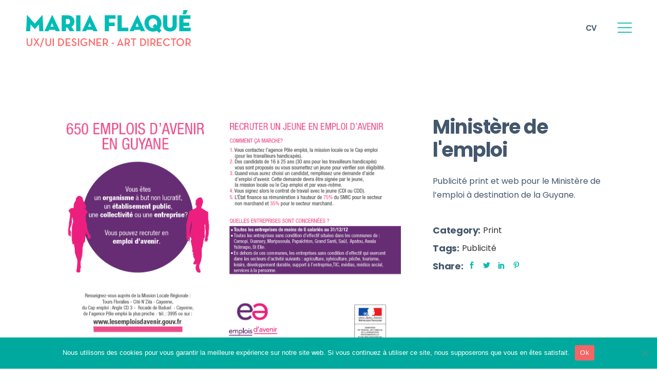

--- FILE ---
content_type: text/html; charset=UTF-8
request_url: https://flaque.fr/portfolio-item/ministere-de-lemploi/
body_size: 16928
content:
<!DOCTYPE html>
<html lang="fr-FR">
<head>
	<meta charset="UTF-8">
	<meta name="viewport" content="width=device-width, initial-scale=1, user-scalable=yes">
	<link rel="profile" href="https://gmpg.org/xfn/11">

	<title>Ministère de l&#8217;emploi &#8211; Maria Flaqué</title>
<meta name='robots' content='max-image-preview:large' />
	<style>img:is([sizes="auto" i], [sizes^="auto," i]) { contain-intrinsic-size: 3000px 1500px }</style>
	<link rel='dns-prefetch' href='//stats.wp.com' />
<link rel='dns-prefetch' href='//fonts.googleapis.com' />
<link rel='dns-prefetch' href='//www.googletagmanager.com' />
<link rel="alternate" type="application/rss+xml" title="Maria Flaqué &raquo; Flux" href="https://flaque.fr/feed/" />
<link rel="alternate" type="application/rss+xml" title="Maria Flaqué &raquo; Flux des commentaires" href="https://flaque.fr/comments/feed/" />
<script type="text/javascript">
/* <![CDATA[ */
window._wpemojiSettings = {"baseUrl":"https:\/\/s.w.org\/images\/core\/emoji\/16.0.1\/72x72\/","ext":".png","svgUrl":"https:\/\/s.w.org\/images\/core\/emoji\/16.0.1\/svg\/","svgExt":".svg","source":{"concatemoji":"https:\/\/flaque.fr\/wp-includes\/js\/wp-emoji-release.min.js?ver=6.8.3"}};
/*! This file is auto-generated */
!function(s,n){var o,i,e;function c(e){try{var t={supportTests:e,timestamp:(new Date).valueOf()};sessionStorage.setItem(o,JSON.stringify(t))}catch(e){}}function p(e,t,n){e.clearRect(0,0,e.canvas.width,e.canvas.height),e.fillText(t,0,0);var t=new Uint32Array(e.getImageData(0,0,e.canvas.width,e.canvas.height).data),a=(e.clearRect(0,0,e.canvas.width,e.canvas.height),e.fillText(n,0,0),new Uint32Array(e.getImageData(0,0,e.canvas.width,e.canvas.height).data));return t.every(function(e,t){return e===a[t]})}function u(e,t){e.clearRect(0,0,e.canvas.width,e.canvas.height),e.fillText(t,0,0);for(var n=e.getImageData(16,16,1,1),a=0;a<n.data.length;a++)if(0!==n.data[a])return!1;return!0}function f(e,t,n,a){switch(t){case"flag":return n(e,"\ud83c\udff3\ufe0f\u200d\u26a7\ufe0f","\ud83c\udff3\ufe0f\u200b\u26a7\ufe0f")?!1:!n(e,"\ud83c\udde8\ud83c\uddf6","\ud83c\udde8\u200b\ud83c\uddf6")&&!n(e,"\ud83c\udff4\udb40\udc67\udb40\udc62\udb40\udc65\udb40\udc6e\udb40\udc67\udb40\udc7f","\ud83c\udff4\u200b\udb40\udc67\u200b\udb40\udc62\u200b\udb40\udc65\u200b\udb40\udc6e\u200b\udb40\udc67\u200b\udb40\udc7f");case"emoji":return!a(e,"\ud83e\udedf")}return!1}function g(e,t,n,a){var r="undefined"!=typeof WorkerGlobalScope&&self instanceof WorkerGlobalScope?new OffscreenCanvas(300,150):s.createElement("canvas"),o=r.getContext("2d",{willReadFrequently:!0}),i=(o.textBaseline="top",o.font="600 32px Arial",{});return e.forEach(function(e){i[e]=t(o,e,n,a)}),i}function t(e){var t=s.createElement("script");t.src=e,t.defer=!0,s.head.appendChild(t)}"undefined"!=typeof Promise&&(o="wpEmojiSettingsSupports",i=["flag","emoji"],n.supports={everything:!0,everythingExceptFlag:!0},e=new Promise(function(e){s.addEventListener("DOMContentLoaded",e,{once:!0})}),new Promise(function(t){var n=function(){try{var e=JSON.parse(sessionStorage.getItem(o));if("object"==typeof e&&"number"==typeof e.timestamp&&(new Date).valueOf()<e.timestamp+604800&&"object"==typeof e.supportTests)return e.supportTests}catch(e){}return null}();if(!n){if("undefined"!=typeof Worker&&"undefined"!=typeof OffscreenCanvas&&"undefined"!=typeof URL&&URL.createObjectURL&&"undefined"!=typeof Blob)try{var e="postMessage("+g.toString()+"("+[JSON.stringify(i),f.toString(),p.toString(),u.toString()].join(",")+"));",a=new Blob([e],{type:"text/javascript"}),r=new Worker(URL.createObjectURL(a),{name:"wpTestEmojiSupports"});return void(r.onmessage=function(e){c(n=e.data),r.terminate(),t(n)})}catch(e){}c(n=g(i,f,p,u))}t(n)}).then(function(e){for(var t in e)n.supports[t]=e[t],n.supports.everything=n.supports.everything&&n.supports[t],"flag"!==t&&(n.supports.everythingExceptFlag=n.supports.everythingExceptFlag&&n.supports[t]);n.supports.everythingExceptFlag=n.supports.everythingExceptFlag&&!n.supports.flag,n.DOMReady=!1,n.readyCallback=function(){n.DOMReady=!0}}).then(function(){return e}).then(function(){var e;n.supports.everything||(n.readyCallback(),(e=n.source||{}).concatemoji?t(e.concatemoji):e.wpemoji&&e.twemoji&&(t(e.twemoji),t(e.wpemoji)))}))}((window,document),window._wpemojiSettings);
/* ]]> */
</script>
<link rel='stylesheet' id='animate-css' href='https://flaque.fr/wp-content/plugins/qi-blocks/assets/css/plugins/animate/animate.min.css?ver=4.1.1' type='text/css' media='all' />
<link rel='stylesheet' id='sbi_styles-css' href='https://flaque.fr/wp-content/plugins/instagram-feed/css/sbi-styles.min.css?ver=6.10.0' type='text/css' media='all' />
<link rel='stylesheet' id='dripicons-css' href='https://flaque.fr/wp-content/plugins/lekker-core/inc/icons/dripicons/assets/css/dripicons.min.css?ver=6.8.3' type='text/css' media='all' />
<link rel='stylesheet' id='elegant-icons-css' href='https://flaque.fr/wp-content/plugins/lekker-core/inc/icons/elegant-icons/assets/css/elegant-icons.min.css?ver=6.8.3' type='text/css' media='all' />
<link rel='stylesheet' id='font-awesome-css' href='https://flaque.fr/wp-content/plugins/lekker-core/inc/icons/font-awesome/assets/css/all.min.css?ver=6.8.3' type='text/css' media='all' />
<link rel='stylesheet' id='ionicons-css' href='https://flaque.fr/wp-content/plugins/lekker-core/inc/icons/ionicons/assets/css/ionicons.min.css?ver=6.8.3' type='text/css' media='all' />
<link rel='stylesheet' id='linea-icons-css' href='https://flaque.fr/wp-content/plugins/lekker-core/inc/icons/linea-icons/assets/css/linea-icons.min.css?ver=6.8.3' type='text/css' media='all' />
<link rel='stylesheet' id='linear-icons-css' href='https://flaque.fr/wp-content/plugins/lekker-core/inc/icons/linear-icons/assets/css/linear-icons.min.css?ver=6.8.3' type='text/css' media='all' />
<link rel='stylesheet' id='material-icons-css' href='https://fonts.googleapis.com/icon?family=Material+Icons&#038;ver=6.8.3' type='text/css' media='all' />
<link rel='stylesheet' id='simple-line-icons-css' href='https://flaque.fr/wp-content/plugins/lekker-core/inc/icons/simple-line-icons/assets/css/simple-line-icons.min.css?ver=6.8.3' type='text/css' media='all' />
<style id='wp-emoji-styles-inline-css' type='text/css'>

	img.wp-smiley, img.emoji {
		display: inline !important;
		border: none !important;
		box-shadow: none !important;
		height: 1em !important;
		width: 1em !important;
		margin: 0 0.07em !important;
		vertical-align: -0.1em !important;
		background: none !important;
		padding: 0 !important;
	}
</style>
<style id='classic-theme-styles-inline-css' type='text/css'>
/*! This file is auto-generated */
.wp-block-button__link{color:#fff;background-color:#32373c;border-radius:9999px;box-shadow:none;text-decoration:none;padding:calc(.667em + 2px) calc(1.333em + 2px);font-size:1.125em}.wp-block-file__button{background:#32373c;color:#fff;text-decoration:none}
</style>
<link rel='stylesheet' id='contact-form-7-css' href='https://flaque.fr/wp-content/plugins/contact-form-7/includes/css/styles.css?ver=6.1.4' type='text/css' media='all' />
<link rel='stylesheet' id='cookie-notice-front-css' href='https://flaque.fr/wp-content/plugins/cookie-notice/css/front.min.css?ver=2.5.11' type='text/css' media='all' />
<link rel='stylesheet' id='qi-blocks-grid-css' href='https://flaque.fr/wp-content/plugins/qi-blocks/assets/dist/grid.css?ver=1.4.3' type='text/css' media='all' />
<link rel='stylesheet' id='qi-blocks-main-css' href='https://flaque.fr/wp-content/plugins/qi-blocks/assets/dist/main.css?ver=1.4.3' type='text/css' media='all' />
<link rel='stylesheet' id='qi-addons-for-elementor-grid-style-css' href='https://flaque.fr/wp-content/plugins/qi-addons-for-elementor/assets/css/grid.min.css?ver=1.9.5' type='text/css' media='all' />
<link rel='stylesheet' id='qi-addons-for-elementor-helper-parts-style-css' href='https://flaque.fr/wp-content/plugins/qi-addons-for-elementor/assets/css/helper-parts.min.css?ver=1.9.5' type='text/css' media='all' />
<link rel='stylesheet' id='qi-addons-for-elementor-style-css' href='https://flaque.fr/wp-content/plugins/qi-addons-for-elementor/assets/css/main.min.css?ver=1.9.5' type='text/css' media='all' />
<link rel='stylesheet' id='select2-css' href='https://flaque.fr/wp-content/plugins/qode-framework/inc/common/assets/plugins/select2/select2.min.css?ver=6.8.3' type='text/css' media='all' />
<link rel='stylesheet' id='lekker-core-dashboard-style-css' href='https://flaque.fr/wp-content/plugins/lekker-core/inc/core-dashboard/assets/css/core-dashboard.min.css?ver=6.8.3' type='text/css' media='all' />
<link rel='stylesheet' id='perfect-scrollbar-css' href='https://flaque.fr/wp-content/plugins/lekker-core/assets/plugins/perfect-scrollbar/perfect-scrollbar.css?ver=6.8.3' type='text/css' media='all' />
<link rel='stylesheet' id='swiper-css' href='https://flaque.fr/wp-content/plugins/qi-addons-for-elementor/assets/plugins/swiper/8.4.5/swiper.min.css?ver=8.4.5' type='text/css' media='all' />
<link rel='stylesheet' id='lekker-main-css' href='https://flaque.fr/wp-content/themes/lekker/assets/css/main.min.css?ver=6.8.3' type='text/css' media='all' />
<link rel='stylesheet' id='lekker-core-style-css' href='https://flaque.fr/wp-content/plugins/lekker-core/assets/css/lekker-core.min.css?ver=6.8.3' type='text/css' media='all' />
<link rel='stylesheet' id='lekker-child-style-css' href='https://flaque.fr/wp-content/themes/lekker-child/style.css?ver=6.8.3' type='text/css' media='all' />
<link rel='stylesheet' id='magnific-popup-css' href='https://flaque.fr/wp-content/themes/lekker/assets/plugins/magnific-popup/magnific-popup.css?ver=6.8.3' type='text/css' media='all' />
<link rel='stylesheet' id='lekker-google-fonts-css' href='https://fonts.googleapis.com/css?family=Poppins%3A300%2C400%2C500%2C600%2C700&#038;subset=latin-ext&#038;ver=1.0.0' type='text/css' media='all' />
<link rel='stylesheet' id='lekker-style-css' href='https://flaque.fr/wp-content/themes/lekker/style.css?ver=6.8.3' type='text/css' media='all' />
<style id='lekker-style-inline-css' type='text/css'>
#qodef-page-footer-top-area { background-color: #0abbb5;}.qodef-fullscreen-menu > ul > li > a { color: #43576d;}.qodef-fullscreen-menu > ul > li > a:hover { color: #0abbb5;}.qodef-fullscreen-menu > ul >li.current-menu-ancestor > a, .qodef-fullscreen-menu > ul >li.current-menu-item > a { color: #f26666;}.qodef-fullscreen-menu .qodef-drop-down-second-inner ul li > a { color: #43576d;}.qodef-fullscreen-menu .qodef-drop-down-second-inner ul li > a:hover { color: #0abbb5;}.qodef-fullscreen-menu .qodef-drop-down-second ul li.current-menu-ancestor > a, .qodef-fullscreen-menu .qodef-drop-down-second ul li.current-menu-item > a { color: #f26666;}#qodef-page-inner { padding: 100px 0px 90px;}@media only screen and (max-width: 1024px) { #qodef-page-inner { padding: 100px 0px 90px;}}.qodef-h1 a:hover, h1 a:hover, .qodef-h2 a:hover, h2 a:hover, .qodef-h3 a:hover, h3 a:hover, .qodef-h4 a:hover, h4 a:hover, .qodef-h5 a:hover, h5 a:hover, .qodef-h6 a:hover, h6 a:hover, a:hover, p a:hover, #qodef-page-header .widget_icl_lang_sel_widget .wpml-ls-legacy-dropdown .wpml-ls-item-toggle:hover, #qodef-page-header .widget_icl_lang_sel_widget .wpml-ls-legacy-dropdown-click .wpml-ls-item-toggle:hover, #qodef-page-header .widget_icl_lang_sel_widget .wpml-ls-legacy-dropdown .wpml-ls-sub-menu .wpml-ls-item a:hover, #qodef-page-header .widget_icl_lang_sel_widget .wpml-ls-legacy-dropdown-click .wpml-ls-sub-menu .wpml-ls-item a:hover, #qodef-page-header .widget_icl_lang_sel_widget .wpml-ls-legacy-list-horizontal ul li a:hover, #qodef-page-header .widget_icl_lang_sel_widget .wpml-ls-legacy-list-vertical ul li a:hover, #qodef-page-mobile-header .widget_icl_lang_sel_widget .wpml-ls-legacy-dropdown .wpml-ls-item-toggle:hover, #qodef-page-mobile-header .widget_icl_lang_sel_widget .wpml-ls-legacy-dropdown-click .wpml-ls-item-toggle:hover, #qodef-page-mobile-header .widget_icl_lang_sel_widget .wpml-ls-legacy-dropdown .wpml-ls-sub-menu .wpml-ls-item a:hover, #qodef-page-mobile-header .widget_icl_lang_sel_widget .wpml-ls-legacy-dropdown-click .wpml-ls-sub-menu .wpml-ls-item a:hover, #qodef-page-mobile-header .widget_icl_lang_sel_widget .wpml-ls-legacy-list-horizontal ul li a:hover, #qodef-page-mobile-header .widget_icl_lang_sel_widget .wpml-ls-legacy-list-vertical ul li a:hover, #qodef-page-sidebar .widget_icl_lang_sel_widget .wpml-ls-legacy-dropdown .wpml-ls-item-toggle:hover, #qodef-page-sidebar .widget_icl_lang_sel_widget .wpml-ls-legacy-dropdown-click .wpml-ls-item-toggle:hover, #qodef-page-sidebar .widget_icl_lang_sel_widget .wpml-ls-legacy-dropdown .wpml-ls-sub-menu .wpml-ls-item a:hover, #qodef-page-sidebar .widget_icl_lang_sel_widget .wpml-ls-legacy-dropdown-click .wpml-ls-sub-menu .wpml-ls-item a:hover, #qodef-page-sidebar .widget_icl_lang_sel_widget .wpml-ls-legacy-list-horizontal ul li a:hover, #qodef-page-sidebar .widget_icl_lang_sel_widget .wpml-ls-legacy-list-vertical ul li a:hover, #qodef-page-footer .widget_icl_lang_sel_widget .wpml-ls-legacy-dropdown .wpml-ls-item-toggle:hover, #qodef-page-footer .widget_icl_lang_sel_widget .wpml-ls-legacy-dropdown-click .wpml-ls-item-toggle:hover, #qodef-page-footer .widget_icl_lang_sel_widget .wpml-ls-legacy-dropdown .wpml-ls-sub-menu .wpml-ls-item a:hover, #qodef-page-footer .widget_icl_lang_sel_widget .wpml-ls-legacy-dropdown-click .wpml-ls-sub-menu .wpml-ls-item a:hover, #qodef-side-area .widget_icl_lang_sel_widget .wpml-ls-legacy-dropdown .wpml-ls-item-toggle:hover, #qodef-side-area .widget_icl_lang_sel_widget .wpml-ls-legacy-dropdown-click .wpml-ls-item-toggle:hover, #qodef-side-area .widget_icl_lang_sel_widget .wpml-ls-legacy-dropdown .wpml-ls-sub-menu .wpml-ls-item a:hover, #qodef-side-area .widget_icl_lang_sel_widget .wpml-ls-legacy-dropdown-click .wpml-ls-sub-menu .wpml-ls-item a:hover, .qodef-blog article .qodef-e-info .qodef-e-info-item a:hover, #qodef-page-comments-list .qodef-comment-item .qodef-e-date a:hover, .qodef-m-filter .qodef-m-filter-item.qodef--active, .qodef-m-filter .qodef-m-filter-item:hover, .wp-block-button.is-style-outline .wp-block-button__link, .wp-block-file:hover, #qodef-woo-page .qodef-woo-ratings .qodef-m-star, .qodef-woo-shortcode .qodef-woo-ratings .qodef-m-star, .woocommerce-account .woocommerce-MyAccount-navigation ul li.is-active a, #qodef-woo-page.qodef--single #review_form .comment-form-rating a:before, #qodef-woo-page.qodef--single #review_form .comment-form-rating a.active:after, .widget.woocommerce .qodef-woo-ratings .qodef-m-star, .widget.woocommerce .button, .widget.widget_layered_nav ul li.chosen a, .widget.widget_product_categories li a:hover, .widget.widget_products .qodef-woo-product-title a:hover, .widget.widget_recently_viewed_products .qodef-woo-product-title a:hover, .widget.widget_top_rated_products .qodef-woo-product-title a:hover, .widget.widget_recent_reviews a:hover, #qodef-page-footer .widget.widget_layered_nav ul li.chosen a, #qodef-page-footer .widget.widget_product_categories li a:hover, #qodef-page-footer .widget.widget_products .qodef-woo-product-title a:hover, #qodef-page-footer .widget.widget_recently_viewed_products .qodef-woo-product-title a:hover, #qodef-page-footer .widget.widget_top_rated_products .qodef-woo-product-title a:hover, #qodef-page-footer .widget.widget_recent_reviews a:hover, #qodef-page-sidebar .widget.widget_layered_nav ul li.chosen a, #qodef-page-sidebar .widget.widget_product_categories li a:hover, #qodef-page-sidebar .widget.widget_products .qodef-woo-product-title a:hover, #qodef-page-sidebar .widget.widget_recently_viewed_products .qodef-woo-product-title a:hover, #qodef-page-sidebar .widget.widget_top_rated_products .qodef-woo-product-title a:hover, #qodef-page-sidebar .widget.widget_recent_reviews a:hover, #qodef-top-area .qodef-woo-dropdown-cart .qodef-woo-dropdown-items a:hover, .qodef-portfolio-single .qodef-portfolio-info a:hover, .qodef-portfolio-single .qodef-portfolio-info p:hover, .qodef-portfolio-list.qodef-item-layout--info-below .qodef-e-info-category a:hover, .qodef-search-cover-form .qodef-m-form-field, .qodef-search-cover-form .qodef-m-form-field:focus, .qodef-fullscreen-search-holder .qodef-m-form-submit:hover, .qodef-banner .qodef-m-text-field, .qodef-button.qodef-layout--outlined, .qodef-interactive-link-showcase .qodef-m-item, .qodef-pricing-table .qodef-m-content ul li:before, .qodef-text-marquee .qodef-m-text>span:after, .qodef-browser--ms-explorer .qodef-text-marquee .qodef-m-text--1, .qodef-browser--ms-explorer .qodef-text-marquee .qodef-m-text--2, .qodef-browser--ms-explorer .qodef-text-marquee .qodef-m-text--3, .qodef-social-share li.qodef-facebook-share a:hover, .qodef-social-share li.qodef-twitter-share a:hover, .qodef-social-share li.qodef-linkedin-share a:hover, .qodef-social-share li.qodef-tumblr-share a:hover, .qodef-social-share li.qodef-pinterest-share a:hover, .qodef-social-share li.qodef-vk-share a:hover, #qodef-page-spinner .qodef-m-inner, #qodef-page-sidebar .widget.widget_lekker_core_social_icons_group .qodef-icon-holder.qodef-layout--circle:hover a { color: #0abbb5;}.wp-block-cover-image h1 a:hover, .wp-block-cover-image h2 a:hover, .wp-block-cover-image h3 a:hover, .wp-block-cover-image h4 a:hover, .wp-block-cover-image h5 a:hover, .wp-block-cover-image h6 a:hover, .wp-block-cover-image p a:hover, .wp-block-cover h1 a:hover, .wp-block-cover h2 a:hover, .wp-block-cover h3 a:hover, .wp-block-cover h4 a:hover, .wp-block-cover h5 a:hover, .wp-block-cover h6 a:hover, .wp-block-cover p a:hover, #qodef-page-sidebar .widget.widget_lekker_core_social_icons_group .qodef-icon-holder:hover a { color: #0abbb5!important;}.qodef-blog .mejs-container .mejs-controls .mejs-time-rail>*>:not(.mejs-time-float)>*, .qodef-blog .mejs-container .mejs-controls .mejs-time-rail .mejs-time-total .mejs-time-current, .qodef-blog .mejs-container .mejs-controls .mejs-horizontal-volume-slider .mejs-horizontal-volume-total .mejs-horizontal-volume-current, .wp-block-button.is-style-outline .wp-block-button__link:hover, .qodef-header--vertical-sliding .qodef-header-vertical-sliding-navigation>ul>li .qodef-drop-down-second-inner ul li>a span:before, .qodef-header--vertical .qodef-header-vertical-navigation>ul>li .qodef-drop-down-second-inner ul li>a span:before, .qodef-header-navigation ul li.qodef-menu-item--wide .qodef-drop-down-second-inner>ul>li ul li>a span:before, #qodef-woo-page .qodef-woo-product-mark, .qodef-woo-shortcode .qodef-woo-product-mark, .widget.woocommerce .button:hover, .widget.widget_price_filter .price_slider_wrapper .ui-widget-content .ui-slider-handle, #qodef-page-footer .widget.widget_price_filter .price_slider_wrapper .ui-widget-content .ui-slider-handle, #qodef-page-sidebar .widget.widget_price_filter .price_slider_wrapper .ui-widget-content .ui-slider-handle, .qodef-testimonials-list .swiper-pagination-bullets .swiper-pagination-bullet:before, .qodef-button.qodef-layout--outlined:hover, .qodef-icon-holder.qodef-layout--circle, .qodef-icon-holder.qodef-layout--square, .qodef-pricing-table .qodef-m-title, #qodef-page-spinner.qodef-layout--progress-bar .qodef-m-spinner-line-front, .widget.widget_lekker_core_social_icons_group .qodef-icon-holder.qodef-layout--circle, #qodef-page-footer .widget.widget_lekker_core_social_icons_group .qodef-icon-holder.qodef-layout--circle { background-color: #0abbb5;}.qodef-blog article .qodef-e-info-tags a:hover, .widget.widget_product_tag_cloud .tagcloud a:hover, #qodef-page-footer .widget.widget_product_tag_cloud .tagcloud a:hover, #qodef-page-sidebar .widget.widget_product_tag_cloud .tagcloud a:hover { background-color: #0abbb5!important;}.wp-block-button.is-style-outline .wp-block-button__link, .wp-block-button.is-style-outline .wp-block-button__link:hover, .widget.woocommerce .button, .widget.woocommerce .button:hover, #qodef-page-footer .widget.widget_product_search input:focus, .qodef-button.qodef-layout--outlined, .qodef-button.qodef-layout--outlined:hover { border-color: #0abbb5;}.qodef-interactive-link-showcase .qodef-m-item .qodef-e-title:after,.qodef-interactive-link-showcase .qodef-m-item .qodef-e-title:before, .qodef-text-marquee .qodef-m-text--1, .qodef-text-marquee .qodef-m-text--2, .qodef-text-marquee .qodef-m-text--3 { stroke-color: #0abbb5;}.qodef-header-sticky { background-color: F26666;}.qodef-side-area-opener { color: #43576d;}#qodef-side-area-close { color: #43576d;}#qodef-side-area-close:hover { color: #f26666;}#qodef-side-area { background-color: #0abbb5;}.qodef-page-title { background-color: #f2f2f2;}.qodef-page-title .qodef-m-title { color: #43576d;}p { color: #43576d;}h1 { color: #43576d;}h2 { color: #43576d;}h3 { color: #43576d;}h4, #qodef-woo-page.qodef--single .related>h2 { color: #43576d;}h5, .qodef-header-navigation>ul>li>a { color: #43576d;}h6 { color: #43576d;}a, p a { color: #0abbb5;}
</style>
<link rel='stylesheet' id='lekker-core-elementor-css' href='https://flaque.fr/wp-content/plugins/lekker-core/inc/plugins/elementor/assets/css/elementor.min.css?ver=6.8.3' type='text/css' media='all' />
<link rel='stylesheet' id='elementor-icons-css' href='https://flaque.fr/wp-content/plugins/elementor/assets/lib/eicons/css/elementor-icons.min.css?ver=5.46.0' type='text/css' media='all' />
<link rel='stylesheet' id='elementor-frontend-css' href='https://flaque.fr/wp-content/plugins/elementor/assets/css/frontend.min.css?ver=3.34.2' type='text/css' media='all' />
<link rel='stylesheet' id='elementor-post-9-css' href='https://flaque.fr/wp-content/uploads/elementor/css/post-9.css?ver=1768944168' type='text/css' media='all' />
<link rel='stylesheet' id='sbistyles-css' href='https://flaque.fr/wp-content/plugins/instagram-feed/css/sbi-styles.min.css?ver=6.10.0' type='text/css' media='all' />
<link rel='stylesheet' id='elementor-post-2667-css' href='https://flaque.fr/wp-content/uploads/elementor/css/post-2667.css?ver=1769004175' type='text/css' media='all' />
<link rel='stylesheet' id='elementor-gf-local-roboto-css' href='https://flaque.fr/wp-content/uploads/elementor/google-fonts/css/roboto.css?ver=1742244595' type='text/css' media='all' />
<link rel='stylesheet' id='elementor-gf-local-robotoslab-css' href='https://flaque.fr/wp-content/uploads/elementor/google-fonts/css/robotoslab.css?ver=1742244598' type='text/css' media='all' />
<script type="text/javascript" id="cookie-notice-front-js-before">
/* <![CDATA[ */
var cnArgs = {"ajaxUrl":"https:\/\/flaque.fr\/wp-admin\/admin-ajax.php","nonce":"60fc9f48bd","hideEffect":"fade","position":"bottom","onScroll":false,"onScrollOffset":100,"onClick":false,"cookieName":"cookie_notice_accepted","cookieTime":2592000,"cookieTimeRejected":2592000,"globalCookie":false,"redirection":false,"cache":false,"revokeCookies":false,"revokeCookiesOpt":"automatic"};
/* ]]> */
</script>
<script type="text/javascript" src="https://flaque.fr/wp-content/plugins/cookie-notice/js/front.min.js?ver=2.5.11" id="cookie-notice-front-js"></script>
<script type="text/javascript" src="https://flaque.fr/wp-includes/js/jquery/jquery.min.js?ver=3.7.1" id="jquery-core-js"></script>
<script type="text/javascript" src="https://flaque.fr/wp-includes/js/jquery/jquery-migrate.min.js?ver=3.4.1" id="jquery-migrate-js"></script>
<link rel="https://api.w.org/" href="https://flaque.fr/wp-json/" /><link rel="EditURI" type="application/rsd+xml" title="RSD" href="https://flaque.fr/xmlrpc.php?rsd" />
<meta name="generator" content="WordPress 6.8.3" />
<link rel="canonical" href="https://flaque.fr/portfolio-item/ministere-de-lemploi/" />
<link rel='shortlink' href='https://flaque.fr/?p=2667' />
<link rel="alternate" title="oEmbed (JSON)" type="application/json+oembed" href="https://flaque.fr/wp-json/oembed/1.0/embed?url=https%3A%2F%2Fflaque.fr%2Fportfolio-item%2Fministere-de-lemploi%2F" />
<link rel="alternate" title="oEmbed (XML)" type="text/xml+oembed" href="https://flaque.fr/wp-json/oembed/1.0/embed?url=https%3A%2F%2Fflaque.fr%2Fportfolio-item%2Fministere-de-lemploi%2F&#038;format=xml" />
<meta name="generator" content="Site Kit by Google 1.170.0" />	<style>img#wpstats{display:none}</style>
		
<!-- Balises Meta Google AdSense ajoutées par Site Kit -->
<meta name="google-adsense-platform-account" content="ca-host-pub-2644536267352236">
<meta name="google-adsense-platform-domain" content="sitekit.withgoogle.com">
<!-- Fin des balises Meta End Google AdSense ajoutées par Site Kit -->
<meta name="generator" content="Elementor 3.34.2; features: additional_custom_breakpoints; settings: css_print_method-external, google_font-enabled, font_display-auto">
			<style>
				.e-con.e-parent:nth-of-type(n+4):not(.e-lazyloaded):not(.e-no-lazyload),
				.e-con.e-parent:nth-of-type(n+4):not(.e-lazyloaded):not(.e-no-lazyload) * {
					background-image: none !important;
				}
				@media screen and (max-height: 1024px) {
					.e-con.e-parent:nth-of-type(n+3):not(.e-lazyloaded):not(.e-no-lazyload),
					.e-con.e-parent:nth-of-type(n+3):not(.e-lazyloaded):not(.e-no-lazyload) * {
						background-image: none !important;
					}
				}
				@media screen and (max-height: 640px) {
					.e-con.e-parent:nth-of-type(n+2):not(.e-lazyloaded):not(.e-no-lazyload),
					.e-con.e-parent:nth-of-type(n+2):not(.e-lazyloaded):not(.e-no-lazyload) * {
						background-image: none !important;
					}
				}
			</style>
			<meta name="generator" content="Powered by Slider Revolution 6.7.10 - responsive, Mobile-Friendly Slider Plugin for WordPress with comfortable drag and drop interface." />
<link rel="icon" href="https://flaque.fr/wp-content/uploads/2020/09/cropped-icon-32x32.png" sizes="32x32" />
<link rel="icon" href="https://flaque.fr/wp-content/uploads/2020/09/cropped-icon-192x192.png" sizes="192x192" />
<link rel="apple-touch-icon" href="https://flaque.fr/wp-content/uploads/2020/09/cropped-icon-180x180.png" />
<meta name="msapplication-TileImage" content="https://flaque.fr/wp-content/uploads/2020/09/cropped-icon-270x270.png" />
<script>function setREVStartSize(e){
			//window.requestAnimationFrame(function() {
				window.RSIW = window.RSIW===undefined ? window.innerWidth : window.RSIW;
				window.RSIH = window.RSIH===undefined ? window.innerHeight : window.RSIH;
				try {
					var pw = document.getElementById(e.c).parentNode.offsetWidth,
						newh;
					pw = pw===0 || isNaN(pw) || (e.l=="fullwidth" || e.layout=="fullwidth") ? window.RSIW : pw;
					e.tabw = e.tabw===undefined ? 0 : parseInt(e.tabw);
					e.thumbw = e.thumbw===undefined ? 0 : parseInt(e.thumbw);
					e.tabh = e.tabh===undefined ? 0 : parseInt(e.tabh);
					e.thumbh = e.thumbh===undefined ? 0 : parseInt(e.thumbh);
					e.tabhide = e.tabhide===undefined ? 0 : parseInt(e.tabhide);
					e.thumbhide = e.thumbhide===undefined ? 0 : parseInt(e.thumbhide);
					e.mh = e.mh===undefined || e.mh=="" || e.mh==="auto" ? 0 : parseInt(e.mh,0);
					if(e.layout==="fullscreen" || e.l==="fullscreen")
						newh = Math.max(e.mh,window.RSIH);
					else{
						e.gw = Array.isArray(e.gw) ? e.gw : [e.gw];
						for (var i in e.rl) if (e.gw[i]===undefined || e.gw[i]===0) e.gw[i] = e.gw[i-1];
						e.gh = e.el===undefined || e.el==="" || (Array.isArray(e.el) && e.el.length==0)? e.gh : e.el;
						e.gh = Array.isArray(e.gh) ? e.gh : [e.gh];
						for (var i in e.rl) if (e.gh[i]===undefined || e.gh[i]===0) e.gh[i] = e.gh[i-1];
											
						var nl = new Array(e.rl.length),
							ix = 0,
							sl;
						e.tabw = e.tabhide>=pw ? 0 : e.tabw;
						e.thumbw = e.thumbhide>=pw ? 0 : e.thumbw;
						e.tabh = e.tabhide>=pw ? 0 : e.tabh;
						e.thumbh = e.thumbhide>=pw ? 0 : e.thumbh;
						for (var i in e.rl) nl[i] = e.rl[i]<window.RSIW ? 0 : e.rl[i];
						sl = nl[0];
						for (var i in nl) if (sl>nl[i] && nl[i]>0) { sl = nl[i]; ix=i;}
						var m = pw>(e.gw[ix]+e.tabw+e.thumbw) ? 1 : (pw-(e.tabw+e.thumbw)) / (e.gw[ix]);
						newh =  (e.gh[ix] * m) + (e.tabh + e.thumbh);
					}
					var el = document.getElementById(e.c);
					if (el!==null && el) el.style.height = newh+"px";
					el = document.getElementById(e.c+"_wrapper");
					if (el!==null && el) {
						el.style.height = newh+"px";
						el.style.display = "block";
					}
				} catch(e){
					console.log("Failure at Presize of Slider:" + e)
				}
			//});
		  };</script>
		<style type="text/css" id="wp-custom-css">
			.qodef-m-filter .qodef-m-filter-items   h5 {
    font-weight:400;
}
#qodef-side-area-inner .widget_text .textwidget p {
    color: #fff;
}

.qodef-portfolio-list.qodef-item-layout--info-on-side .qodef-e-content-inner .qodef-e-title a {
    color: #0ABBB5;
}

.qodef-portfolio-list.qodef-item-layout--info-on-side .qodef-e-content-inner .qodef-e-info-category:before {
    color: #43576D;
}

.qodef-portfolio-list.qodef-item-layout--info-on-side .qodef-e-content-inner .qodef-e-info-category {
    color: #F26666;
    font-size: 18px;
}

.qodef-social-share .qodef-social-title {
    color: #43576D;
}

#qodef-single-portfolio-navigation .qodef-m-nav-label {
    color: #F26666;
}

#qodef-single-portfolio-navigation .qodef-m-nav.qodef--prev .qodef-m-nav-lines:after, #qodef-single-portfolio-navigation .qodef-m-nav.qodef--prev .qodef-m-nav-lines:before {
    background-color: #0ABBB5;
}

#qodef-single-portfolio-navigation .qodef-m-nav.qodef--next .qodef-m-nav-lines:after, #qodef-single-portfolio-navigation .qodef-m-nav.qodef--next .qodef-m-nav-lines:before {
    background-color: #0ABBB5;
}
.qodef-accordion.qodef-layout--simple .qodef-accordion-title.ui-state-active, .qodef-accordion.qodef-layout--simple .qodef-accordion-title.ui-state-hover {
    color: #fff;
    background-color: #F26666;
}

.qodef-e.qodef-info--date {
    display:none;
}

span.qodef-icon-elegant-icons.qodef-social-network-icon:before {
        color:#0ABBB5;
}
.qodef-portfolio-single .qodef-e.qodef-info--category h5, .qodef-portfolio-single .qodef-e.qodef-info--tag h5,.qodef-portfolio-single .qodef-social-share .qodef-social-title{
     color:#43576D;   
}

.qodef-header-navigation>ul>li>a>span:before {
    color:#0ABBB5;
}

.page-id-1721 button[type=submit]{
    background-color:#0ABBB5;
	border:none;
}
		</style>
		</head>
<body class="wp-singular portfolio-item-template-default single single-portfolio-item postid-2667 wp-custom-logo wp-theme-lekker wp-child-theme-lekker-child cookies-not-set qi-blocks-1.4.3 qodef-gutenberg--no-touch qode-framework-1.2.3 qodef-qi--no-touch qi-addons-for-elementor-1.9.5  qodef-content-grid-1300 qodef-header--standard qodef-header-appearance--sticky qodef-mobile-header--standard qodef-drop-down-second--full-width qodef-drop-down-second--animate-height qodef-layout--images-small lekker-core-1.5.1 lekker-child-child-1.0.0 lekker-2.2.2 qodef-header-standard--right qodef-search--covers-header elementor-default elementor-kit-9 elementor-page elementor-page-2667" itemscope itemtype="https://schema.org/WebPage">
		<div id="qodef-page-wrapper" class="">
		<header id="qodef-page-header">
		<div id="qodef-page-header-inner" >
		<a itemprop="url" class="qodef-header-logo-link qodef-height--set" href="https://flaque.fr/" style="height:80px" rel="home">
	<img fetchpriority="high" width="500" height="120" src="https://flaque.fr/wp-content/uploads/2022/02/logo_maria_flaque-3.png" class="qodef-header-logo-image qodef--main" alt="logo main" />	<img width="500" height="120" src="https://flaque.fr/wp-content/uploads/2022/02/logo_maria_flaque_black-2.png" class="qodef-header-logo-image qodef--dark" alt="logo dark" />	<img loading="lazy" width="500" height="120" src="https://flaque.fr/wp-content/uploads/2022/02/logo_maria_flaque_white-1.png" class="qodef-header-logo-image qodef--light" alt="logo light" /></a>	<nav class="qodef-header-navigation" role="navigation" aria-label="Top Menu">
		<ul id="menu-maria-book-1" class="menu"><li class="menu-item menu-item-type-post_type menu-item-object-page menu-item-5994"><a href="https://flaque.fr/cv/"><span class="qodef-menu-item-text">CV</span></a></li>
</ul>	</nav>
	<div class="qodef-widget-holder">
		<div id="lekker_core_side_area_opener-2" class="widget widget_lekker_core_side_area_opener qodef-header-widget-area-one" data-area="header-widget-one"><a href="javascript:void(0)"  class="qodef-opener-icon qodef-m qodef-source--icon-pack qodef-side-area-opener" style="color: #0abbb5;;margin: 0 0 0 13px" >
	<span class="qodef-m-icon qodef--open">
		<span class="qodef-icon-linear-icons lnr-menu lnr" ></span>	</span>
		</a></div>	</div>
	</div>
	<div class="qodef-header-sticky qodef-skin--light">
    <div class="qodef-header-sticky-inner ">
		<a itemprop="url" class="qodef-header-logo-link qodef-height--set" href="https://flaque.fr/" style="height:80px" rel="home">
	<img loading="lazy" width="500" height="120" src="https://flaque.fr/wp-content/uploads/2022/02/logo_maria_flaque_black-2.png" class="qodef-header-logo-image qodef--sticky" alt="logo sticky" /></a>	<nav class="qodef-header-navigation" role="navigation" aria-label="Top Menu">
		<ul id="menu-maria-book-2" class="menu"><li class="menu-item menu-item-type-post_type menu-item-object-page menu-item-5994"><a href="https://flaque.fr/cv/"><span class="qodef-menu-item-text">CV</span></a></li>
</ul>	</nav>
	    <div class="qodef-widget-holder">
		    <div id="lekker_core_side_area_opener-4" class="widget widget_lekker_core_side_area_opener qodef-sticky-right"><a href="javascript:void(0)"  class="qodef-opener-icon qodef-m qodef-source--icon-pack qodef-side-area-opener" style="margin: 0 0 0 13px" >
	<span class="qodef-m-icon qodef--open">
		<span class="qodef-icon-linear-icons lnr-menu lnr" ></span>	</span>
		</a></div>	    </div>
	        </div>
</div></header><header id="qodef-page-mobile-header">
		<div id="qodef-page-mobile-header-inner">
		<div class="qodef-page-mobile-header-logo-opener">
    <a itemprop="url" class="qodef-mobile-header-logo-link" href="https://flaque.fr/" style="height:50px" rel="home">
	<img fetchpriority="high" width="500" height="120" src="https://flaque.fr/wp-content/uploads/2022/02/logo_maria_flaque-3.png" class="qodef-header-logo-image qodef--main" alt="logo main" />	<img loading="lazy" width="500" height="120" src="https://flaque.fr/wp-content/uploads/2022/02/logo_maria_flaque_white-1.png" class="qodef-header-logo-image qodef--dark" alt="logo dark" /><img loading="lazy" width="500" height="120" src="https://flaque.fr/wp-content/uploads/2022/02/logo_maria_flaque_white-1.png" class="qodef-header-logo-image qodef--light" alt="logo light" /></a><a class="qodef-mobile-header-opener" href="#">
	<span class="qodef-m-lines">
		<span class="qodef-m-line qodef--1"></span>
		<span class="qodef-m-line qodef--2"></span>
	</span>
</a></div>
	<nav class="qodef-mobile-header-navigation" role="navigation" aria-label="Mobile Menu">
		<ul id="menu-maria-book-4" class="qodef-content-grid"><li class="menu-item menu-item-type-post_type menu-item-object-page menu-item-5994"><a href="https://flaque.fr/cv/"><span class="qodef-menu-item-text">CV</span></a></li>
</ul>	</nav>
	</div>
	</header>		<div id="qodef-page-outer">
						<div id="qodef-page-inner" class="qodef-content-grid"><main id="qodef-page-content" class="qodef-grid qodef-layout--template ">
	<div class="qodef-grid-inner clear">
		<div class="qodef-grid-item qodef-page-content-section qodef-col--12">
	<div class="qodef-portfolio qodef-m qodef-portfolio-single qodef-layout--images-small">
		<article class="qodef-portfolio-single-item qodef-e post-2667 portfolio-item type-portfolio-item status-publish hentry portfolio-category-print portfolio-tag-publicite">
	<div class="qodef-e-inner">
		<div class="qodef-e-content qodef-grid qodef-layout--template ">
			<div class="qodef-grid-inner clear">
				<div class="qodef-grid-item qodef-col--8">
                    <div class="qodef-media">
							<div class="qodef-e qodef-magnific-popup qodef-popup-gallery">
			<a itemprop="image" class="qodef-popup-item qodef-grid-item" href="https://flaque.fr/wp-content/uploads/2020/04/Captura-de-pantalla-2013-09-02-a-las-15.03.31.png" data-type="image" title="Captura de pantalla 2013-09-02 a la(s) 15.03.31">
		<img loading="lazy" width="1435" height="1008" src="https://flaque.fr/wp-content/uploads/2020/04/Captura-de-pantalla-2013-09-02-a-las-15.03.31.png" class="attachment-full size-full" alt="" decoding="async" srcset="https://flaque.fr/wp-content/uploads/2020/04/Captura-de-pantalla-2013-09-02-a-las-15.03.31.png 1435w, https://flaque.fr/wp-content/uploads/2020/04/Captura-de-pantalla-2013-09-02-a-las-15.03.31-300x211.png 300w, https://flaque.fr/wp-content/uploads/2020/04/Captura-de-pantalla-2013-09-02-a-las-15.03.31-1024x719.png 1024w, https://flaque.fr/wp-content/uploads/2020/04/Captura-de-pantalla-2013-09-02-a-las-15.03.31-768x539.png 768w, https://flaque.fr/wp-content/uploads/2020/04/Captura-de-pantalla-2013-09-02-a-las-15.03.31-600x421.png 600w" sizes="(max-width: 1435px) 100vw, 1435px" />	</a>
	<a itemprop="image" class="qodef-popup-item qodef-grid-item" href="https://flaque.fr/wp-content/uploads/2020/04/Captura-de-pantalla-2013-09-02-a-las-15.03.01.png" data-type="image" title="Captura de pantalla 2013-09-02 a la(s) 15.03.01">
		<img loading="lazy" width="560" height="763" src="https://flaque.fr/wp-content/uploads/2020/04/Captura-de-pantalla-2013-09-02-a-las-15.03.01.png" class="attachment-full size-full" alt="" decoding="async" srcset="https://flaque.fr/wp-content/uploads/2020/04/Captura-de-pantalla-2013-09-02-a-las-15.03.01.png 560w, https://flaque.fr/wp-content/uploads/2020/04/Captura-de-pantalla-2013-09-02-a-las-15.03.01-220x300.png 220w" sizes="(max-width: 560px) 100vw, 560px" />	</a>
	<a itemprop="image" class="qodef-popup-item qodef-grid-item" href="https://flaque.fr/wp-content/uploads/2020/04/leaderboard_emploi_avenir_v4.gif" data-type="image" title="leaderboard_emploi_avenir_v4">
		<img loading="lazy" width="728" height="90" src="https://flaque.fr/wp-content/uploads/2020/04/leaderboard_emploi_avenir_v4.gif" class="attachment-full size-full" alt="" decoding="async" />	</a>
	<a itemprop="image" class="qodef-popup-item qodef-grid-item" href="https://flaque.fr/wp-content/uploads/2020/04/rectangle300x250_v4.gif" data-type="image" title="rectangle300x250_v4">
		<img loading="lazy" width="300" height="250" src="https://flaque.fr/wp-content/uploads/2020/04/rectangle300x250_v4.gif" class="attachment-full size-full" alt="" decoding="async" />	</a>
	</div>
                    </div>
				</div>
				<div class="qodef-grid-item qodef-col--4">
					<div class="qodef-e qodef-portfolio-content">
			<div data-elementor-type="wp-post" data-elementor-id="2667" class="elementor elementor-2667">
						<section class="elementor-section elementor-top-section elementor-element elementor-element-17c8b12 elementor-section-boxed elementor-section-height-default elementor-section-height-default qodef-elementor-content-no" data-id="17c8b12" data-element_type="section">
						<div class="elementor-container elementor-column-gap-default">
					<div class="elementor-column elementor-col-100 elementor-top-column elementor-element elementor-element-5e5fc56" data-id="5e5fc56" data-element_type="column">
			<div class="elementor-widget-wrap elementor-element-populated">
						<div class="elementor-element elementor-element-34cb957 elementor-widget elementor-widget-lekker_core_section_title" data-id="34cb957" data-element_type="widget" data-widget_type="lekker_core_section_title.default">
				<div class="elementor-widget-container">
					<div class="qodef-shortcode qodef-m  qodef-section-title qodef-alignment--left  qodef-section-title--animated">
		<h3 class="qodef-m-title" >
					Ministère de l'emploi			</h3>
	</div>				</div>
				</div>
					</div>
		</div>
					</div>
		</section>
				<section class="elementor-section elementor-top-section elementor-element elementor-element-b15149d elementor-section-boxed elementor-section-height-default elementor-section-height-default qodef-elementor-content-no" data-id="b15149d" data-element_type="section">
						<div class="elementor-container elementor-column-gap-default">
					<div class="elementor-column elementor-col-100 elementor-top-column elementor-element elementor-element-5dd2f51" data-id="5dd2f51" data-element_type="column">
			<div class="elementor-widget-wrap elementor-element-populated">
						<div class="elementor-element elementor-element-2449f77 elementor-widget elementor-widget-text-editor" data-id="2449f77" data-element_type="widget" data-widget_type="text-editor.default">
				<div class="elementor-widget-container">
									<p>Publicité print et web pour le Ministère de l&#8217;emploi à destination de la Guyane.</p>								</div>
				</div>
					</div>
		</div>
					</div>
		</section>
				</div>
		</div>                    <div class="qodef-portfolio-info">
	                    	                    	<div class="qodef-e qodef-info--category">
		<h5 class="qodef-e-title">Category: </h5>
		<div class="qodef-e-categories">
							<a itemprop="url" class="qodef-e-category" href="https://flaque.fr/portfolio-category/print/">
					Print				</a>
					</div>
	</div>
	                    <div class="qodef-e qodef-info--date">
	<h5 class="qodef-e-title">Date: </h5>
	<p itemprop="dateCreated" class="entry-date updated">30 avril 2020</p>
	<meta itemprop="interactionCount" content="UserComments: 0"/>
</div>	                    	<div class="qodef-e qodef-info--tag">
		<h5 class="qodef-e-title">Tags: </h5>
		<div class="qodef-e-tags">
							<a itemprop="url" class="qodef-e-tag" href="https://flaque.fr/portfolio-tag/publicite/">
					Publicité				</a>
					</div>
	</div>
	                    <div class="qodef-e qodef-info--social-share">
	<div class="qodef-shortcode qodef-m  qodef-social-share clear qodef-layout--list ">			<span class="qodef-social-title">Share:</span>		<ul class="qodef-shortcode-list">		<li class="qodef-facebook-share">	<a itemprop="url" class="qodef-share-link" href="#" onclick="window.open(&#039;https://www.facebook.com/sharer.php?u=https%3A%2F%2Fflaque.fr%2Fportfolio-item%2Fministere-de-lemploi%2F&#039;, &#039;sharer&#039;, &#039;toolbar=0,status=0,width=620,height=280&#039;);">	 				<span class="qodef-icon-elegant-icons social_facebook qodef-social-network-icon"></span>			</a></li><li class="qodef-twitter-share">	<a itemprop="url" class="qodef-share-link" href="#" onclick="window.open(&#039;https://twitter.com/intent/tweet?text=Minist%C3%A8re+de+l%26%238217%3Bemploi+Publicit%C3%A9+print+et+web+pour+le+Minist%C3%A8re+de+l%26%238217%3Bemploi+%C3%A0+destination++via+%40kiedisfrhttps://flaque.fr/portfolio-item/ministere-de-lemploi/&#039;, &#039;popupwindow&#039;, &#039;scrollbars=yes,width=800,height=400&#039;);">	 				<span class="qodef-icon-elegant-icons social_twitter qodef-social-network-icon"></span>			</a></li><li class="qodef-linkedin-share">	<a itemprop="url" class="qodef-share-link" href="#" onclick="popUp=window.open(&#039;https://linkedin.com/shareArticle?mini=true&amp;url=https%3A%2F%2Fflaque.fr%2Fportfolio-item%2Fministere-de-lemploi%2F&amp;title=Minist%C3%A8re+de+l%26%238217%3Bemploi&#039;, &#039;popupwindow&#039;, &#039;scrollbars=yes,width=800,height=400&#039;);popUp.focus();return false;">	 				<span class="qodef-icon-elegant-icons social_linkedin qodef-social-network-icon"></span>			</a></li><li class="qodef-pinterest-share">	<a itemprop="url" class="qodef-share-link" href="#" onclick="popUp=window.open(&#039;https://pinterest.com/pin/create/button/?url=https%3A%2F%2Fflaque.fr%2Fportfolio-item%2Fministere-de-lemploi%2F&amp;description=Minist%C3%A8re+de+l%26%238217%3Bemploi&amp;media=&#039;, &#039;popupwindow&#039;, &#039;scrollbars=yes,width=800,height=400&#039;);popUp.focus();return false;">	 				<span class="qodef-icon-elegant-icons social_pinterest qodef-social-network-icon"></span>			</a></li>	</ul></div></div>                    </div>
				</div>
			</div>
		</div>
	</div>
</article>
	<div id="qodef-single-portfolio-navigation" class="qodef-m">
		<div class="qodef-m-inner">
								<a itemprop="url" class="qodef-m-nav qodef--prev"
					   href="https://flaque.fr/portfolio-item/institut-des-ameriques/">
						<span class="qodef-m-nav-lines"></span>
						<span class="qodef-m-nav-label">Prev</span>					</a>
									<a itemprop="url" class="qodef-m-nav qodef--back-link"
					   href="https://flaque.fr/portfolio/">
						<span class="qodef-m-nav-lines"></span>
											</a>
									<a itemprop="url" class="qodef-m-nav qodef--next"
					   href="https://flaque.fr/portfolio-item/la-poste/">
						<span class="qodef-m-nav-lines"></span>
						<span class="qodef-m-nav-label">Next</span>					</a>
						</div>
	</div>
	</div>
</div>	</div>
</main>
			</div><!-- close #qodef-page-inner div from header.php -->
		</div><!-- close #qodef-page-outer div from header.php -->
		<footer id="qodef-page-footer" >
		<div id="qodef-page-footer-top-area">
		<div id="qodef-page-footer-top-area-inner" class="qodef-content-grid">
			<div class="qodef-grid qodef-layout--columns qodef-responsive--custom qodef-col-num--3 qodef-col-num--768--1 qodef-col-num--680--1 qodef-col-num--480--1">
				<div class="qodef-grid-inner clear">
											<div class="qodef-grid-item">
													</div>
											<div class="qodef-grid-item">
							<div id="media_image-2" class="widget widget_media_image" data-area="footer_top_area_column_2"><img loading="lazy" width="500" height="120" src="https://flaque.fr/wp-content/uploads/2022/02/logo_maria_flaque_white-1.png" class="image wp-image-5845  attachment-full size-full" alt="" style="max-width: 100%; height: auto;" decoding="async" srcset="https://flaque.fr/wp-content/uploads/2022/02/logo_maria_flaque_white-1.png 500w, https://flaque.fr/wp-content/uploads/2022/02/logo_maria_flaque_white-1-300x72.png 300w" sizes="(max-width: 500px) 100vw, 500px" /></div><div id="lekker_core_separator-2" class="widget widget_lekker_core_separator" data-area="footer_top_area_column_2"><div class="qodef-shortcode qodef-m  qodef-separator clear ">
	<div class="qodef-m-line" style="border-color: #ffffff;width: 50px;border-bottom-width: 2px;margin-top: 47px;margin-bottom: 40px"></div>
</div></div><div id="lekker_core_social_icons_group-2" class="widget widget_lekker_core_social_icons_group" data-area="footer_top_area_column_2">            <div class="qodef-social-icons-group">
				<span class="qodef-shortcode qodef-m  qodef-icon-holder  qodef-layout--normal"  style="margin: 21px 15px 0 15px">
			<a itemprop="url" href="http://www.instagram.com/kiedisfr" target="_blank">
            <span class="qodef-icon-elegant-icons social_instagram qodef-icon qodef-e" style="font-size: 14px" ></span>            </a>
	</span><span class="qodef-shortcode qodef-m  qodef-icon-holder  qodef-layout--normal"  style="margin: 21px 15px 0 15px">
			<a itemprop="url" href="https://twitter.com/kiedisfr" target="_blank">
            <span class="qodef-icon-elegant-icons social_twitter qodef-icon qodef-e" style="font-size: 14px" ></span>            </a>
	</span><span class="qodef-shortcode qodef-m  qodef-icon-holder  qodef-layout--normal"  style="margin: 21px 15px 0 15px">
			<a itemprop="url" href="https://fr.linkedin.com/public-profile/in/flaque" target="_blank">
            <span class="qodef-icon-elegant-icons social_linkedin qodef-icon qodef-e" style="font-size: 14px" ></span>            </a>
	</span><span class="qodef-shortcode qodef-m  qodef-icon-holder  qodef-layout--normal"  style="margin: 21px 15px 0 15px">
			<a itemprop="url" href="https://www.facebook.com/maria.flaque" target="_blank">
            <span class="qodef-icon-elegant-icons social_facebook qodef-icon qodef-e" style="font-size: 14px" ></span>            </a>
	</span><span class="qodef-shortcode qodef-m  qodef-icon-holder  qodef-layout--normal"  style="margin: 21px 15px 0 15px">
			<a itemprop="url" href="https://www.pinterest.es/kiedis" target="_blank">
            <span class="qodef-icon-elegant-icons social_pinterest qodef-icon qodef-e" style="font-size: 14px" ></span>            </a>
	</span>            </div>
		</div>						</div>
											<div class="qodef-grid-item">
													</div>
									</div>
			</div>
		</div>
	</div>
</footer>	<div id="qodef-side-area" class="qodef-alignment--center">
		<a href="javascript:void(0)" id="qodef-side-area-close" class="qodef-opener-icon qodef-m qodef-source--icon-pack"  >
	<span class="qodef-m-icon qodef--open">
		<span class="qodef-icon-linear-icons lnr-cross lnr" ></span>	</span>
		</a>		<div id="qodef-side-area-inner">
			<div id="lekker_core_separator-14" class="widget widget_lekker_core_separator" data-area="side-area"><div class="qodef-shortcode qodef-m  qodef-separator clear ">
	<div class="qodef-m-line" style="border-style: solid;border-bottom-width: 0px;margin-bottom: -6px"></div>
</div></div><div id="lekker_core_social_icons_group-4" class="widget widget_lekker_core_social_icons_group" data-area="side-area">            <div class="qodef-social-icons-group">
				<span class="qodef-shortcode qodef-m  qodef-icon-holder  qodef-layout--normal" data-hover-color="#d7d7d7" style="margin: 10px 29px 0 1px">
			<a itemprop="url" href="http://www.instagram.com/kiedisfr" target="_blank">
            <span class="qodef-icon-elegant-icons social_instagram qodef-icon qodef-e" style="font-size: 14px" ></span>            </a>
	</span><span class="qodef-shortcode qodef-m  qodef-icon-holder  qodef-layout--normal" data-hover-color="#d7d7d7" style="margin: 10px 25px 0 0">
			<a itemprop="url" href="https://twitter.com/kiedisfr" target="_blank">
            <span class="qodef-icon-elegant-icons social_twitter qodef-icon qodef-e" style="font-size: 14px" ></span>            </a>
	</span><span class="qodef-shortcode qodef-m  qodef-icon-holder  qodef-layout--normal" data-hover-color="#d7d7d7" style="margin: 10px 24px 0 0">
			<a itemprop="url" href="https://www.facebook.com/maria.flaque" target="_blank">
            <span class="qodef-icon-elegant-icons social_facebook qodef-icon qodef-e" style="font-size: 14px" ></span>            </a>
	</span><span class="qodef-shortcode qodef-m  qodef-icon-holder  qodef-layout--normal" data-hover-color="#d7d7d7" style="margin: 10px 24px 0 0">
			<a itemprop="url" href="https://www.pinterest.com/qodeinteractive/" target="_blank">
            <span class="qodef-icon-elegant-icons social_pinterest qodef-icon qodef-e" style="font-size: 14px" ></span>            </a>
	</span><span class="qodef-shortcode qodef-m  qodef-icon-holder  qodef-layout--normal" data-hover-color="#d7d7d7" style="margin: 10px 24px 0 0">
			<a itemprop="url" href="https://fr.linkedin.com/public-profile/in/flaque" target="_blank">
            <span class="qodef-icon-elegant-icons social_linkedin qodef-icon qodef-e" style="font-size: 14px" ></span>            </a>
	</span>            </div>
		</div><div id="block-3" class="widget widget_block widget_media_image" data-area="side-area">
<figure class="wp-block-image size-large is-resized"><img decoding="async" src="http://flaque.fr/wp-content/uploads/2022/02/logo_maria_flaque_white-1.png" alt="" width="259" height="62"/></figure>
</div>		</div>
	</div>
	</div><!-- close #qodef-page-wrapper div from header.php -->
	
		<script>
			window.RS_MODULES = window.RS_MODULES || {};
			window.RS_MODULES.modules = window.RS_MODULES.modules || {};
			window.RS_MODULES.waiting = window.RS_MODULES.waiting || [];
			window.RS_MODULES.defered = true;
			window.RS_MODULES.moduleWaiting = window.RS_MODULES.moduleWaiting || {};
			window.RS_MODULES.type = 'compiled';
		</script>
		<script type="speculationrules">
{"prefetch":[{"source":"document","where":{"and":[{"href_matches":"\/*"},{"not":{"href_matches":["\/wp-*.php","\/wp-admin\/*","\/wp-content\/uploads\/*","\/wp-content\/*","\/wp-content\/plugins\/*","\/wp-content\/themes\/lekker-child\/*","\/wp-content\/themes\/lekker\/*","\/*\\?(.+)"]}},{"not":{"selector_matches":"a[rel~=\"nofollow\"]"}},{"not":{"selector_matches":".no-prefetch, .no-prefetch a"}}]},"eagerness":"conservative"}]}
</script>
<!-- Instagram Feed JS -->
<script type="text/javascript">
var sbiajaxurl = "https://flaque.fr/wp-admin/admin-ajax.php";
</script>
			<script>
				const lazyloadRunObserver = () => {
					const lazyloadBackgrounds = document.querySelectorAll( `.e-con.e-parent:not(.e-lazyloaded)` );
					const lazyloadBackgroundObserver = new IntersectionObserver( ( entries ) => {
						entries.forEach( ( entry ) => {
							if ( entry.isIntersecting ) {
								let lazyloadBackground = entry.target;
								if( lazyloadBackground ) {
									lazyloadBackground.classList.add( 'e-lazyloaded' );
								}
								lazyloadBackgroundObserver.unobserve( entry.target );
							}
						});
					}, { rootMargin: '200px 0px 200px 0px' } );
					lazyloadBackgrounds.forEach( ( lazyloadBackground ) => {
						lazyloadBackgroundObserver.observe( lazyloadBackground );
					} );
				};
				const events = [
					'DOMContentLoaded',
					'elementor/lazyload/observe',
				];
				events.forEach( ( event ) => {
					document.addEventListener( event, lazyloadRunObserver );
				} );
			</script>
			<style id='wp-block-image-inline-css' type='text/css'>
.wp-block-image>a,.wp-block-image>figure>a{display:inline-block}.wp-block-image img{box-sizing:border-box;height:auto;max-width:100%;vertical-align:bottom}@media not (prefers-reduced-motion){.wp-block-image img.hide{visibility:hidden}.wp-block-image img.show{animation:show-content-image .4s}}.wp-block-image[style*=border-radius] img,.wp-block-image[style*=border-radius]>a{border-radius:inherit}.wp-block-image.has-custom-border img{box-sizing:border-box}.wp-block-image.aligncenter{text-align:center}.wp-block-image.alignfull>a,.wp-block-image.alignwide>a{width:100%}.wp-block-image.alignfull img,.wp-block-image.alignwide img{height:auto;width:100%}.wp-block-image .aligncenter,.wp-block-image .alignleft,.wp-block-image .alignright,.wp-block-image.aligncenter,.wp-block-image.alignleft,.wp-block-image.alignright{display:table}.wp-block-image .aligncenter>figcaption,.wp-block-image .alignleft>figcaption,.wp-block-image .alignright>figcaption,.wp-block-image.aligncenter>figcaption,.wp-block-image.alignleft>figcaption,.wp-block-image.alignright>figcaption{caption-side:bottom;display:table-caption}.wp-block-image .alignleft{float:left;margin:.5em 1em .5em 0}.wp-block-image .alignright{float:right;margin:.5em 0 .5em 1em}.wp-block-image .aligncenter{margin-left:auto;margin-right:auto}.wp-block-image :where(figcaption){margin-bottom:1em;margin-top:.5em}.wp-block-image.is-style-circle-mask img{border-radius:9999px}@supports ((-webkit-mask-image:none) or (mask-image:none)) or (-webkit-mask-image:none){.wp-block-image.is-style-circle-mask img{border-radius:0;-webkit-mask-image:url('data:image/svg+xml;utf8,<svg viewBox="0 0 100 100" xmlns="http://www.w3.org/2000/svg"><circle cx="50" cy="50" r="50"/></svg>');mask-image:url('data:image/svg+xml;utf8,<svg viewBox="0 0 100 100" xmlns="http://www.w3.org/2000/svg"><circle cx="50" cy="50" r="50"/></svg>');mask-mode:alpha;-webkit-mask-position:center;mask-position:center;-webkit-mask-repeat:no-repeat;mask-repeat:no-repeat;-webkit-mask-size:contain;mask-size:contain}}:root :where(.wp-block-image.is-style-rounded img,.wp-block-image .is-style-rounded img){border-radius:9999px}.wp-block-image figure{margin:0}.wp-lightbox-container{display:flex;flex-direction:column;position:relative}.wp-lightbox-container img{cursor:zoom-in}.wp-lightbox-container img:hover+button{opacity:1}.wp-lightbox-container button{align-items:center;-webkit-backdrop-filter:blur(16px) saturate(180%);backdrop-filter:blur(16px) saturate(180%);background-color:#5a5a5a40;border:none;border-radius:4px;cursor:zoom-in;display:flex;height:20px;justify-content:center;opacity:0;padding:0;position:absolute;right:16px;text-align:center;top:16px;width:20px;z-index:100}@media not (prefers-reduced-motion){.wp-lightbox-container button{transition:opacity .2s ease}}.wp-lightbox-container button:focus-visible{outline:3px auto #5a5a5a40;outline:3px auto -webkit-focus-ring-color;outline-offset:3px}.wp-lightbox-container button:hover{cursor:pointer;opacity:1}.wp-lightbox-container button:focus{opacity:1}.wp-lightbox-container button:focus,.wp-lightbox-container button:hover,.wp-lightbox-container button:not(:hover):not(:active):not(.has-background){background-color:#5a5a5a40;border:none}.wp-lightbox-overlay{box-sizing:border-box;cursor:zoom-out;height:100vh;left:0;overflow:hidden;position:fixed;top:0;visibility:hidden;width:100%;z-index:100000}.wp-lightbox-overlay .close-button{align-items:center;cursor:pointer;display:flex;justify-content:center;min-height:40px;min-width:40px;padding:0;position:absolute;right:calc(env(safe-area-inset-right) + 16px);top:calc(env(safe-area-inset-top) + 16px);z-index:5000000}.wp-lightbox-overlay .close-button:focus,.wp-lightbox-overlay .close-button:hover,.wp-lightbox-overlay .close-button:not(:hover):not(:active):not(.has-background){background:none;border:none}.wp-lightbox-overlay .lightbox-image-container{height:var(--wp--lightbox-container-height);left:50%;overflow:hidden;position:absolute;top:50%;transform:translate(-50%,-50%);transform-origin:top left;width:var(--wp--lightbox-container-width);z-index:9999999999}.wp-lightbox-overlay .wp-block-image{align-items:center;box-sizing:border-box;display:flex;height:100%;justify-content:center;margin:0;position:relative;transform-origin:0 0;width:100%;z-index:3000000}.wp-lightbox-overlay .wp-block-image img{height:var(--wp--lightbox-image-height);min-height:var(--wp--lightbox-image-height);min-width:var(--wp--lightbox-image-width);width:var(--wp--lightbox-image-width)}.wp-lightbox-overlay .wp-block-image figcaption{display:none}.wp-lightbox-overlay button{background:none;border:none}.wp-lightbox-overlay .scrim{background-color:#fff;height:100%;opacity:.9;position:absolute;width:100%;z-index:2000000}.wp-lightbox-overlay.active{visibility:visible}@media not (prefers-reduced-motion){.wp-lightbox-overlay.active{animation:turn-on-visibility .25s both}.wp-lightbox-overlay.active img{animation:turn-on-visibility .35s both}.wp-lightbox-overlay.show-closing-animation:not(.active){animation:turn-off-visibility .35s both}.wp-lightbox-overlay.show-closing-animation:not(.active) img{animation:turn-off-visibility .25s both}.wp-lightbox-overlay.zoom.active{animation:none;opacity:1;visibility:visible}.wp-lightbox-overlay.zoom.active .lightbox-image-container{animation:lightbox-zoom-in .4s}.wp-lightbox-overlay.zoom.active .lightbox-image-container img{animation:none}.wp-lightbox-overlay.zoom.active .scrim{animation:turn-on-visibility .4s forwards}.wp-lightbox-overlay.zoom.show-closing-animation:not(.active){animation:none}.wp-lightbox-overlay.zoom.show-closing-animation:not(.active) .lightbox-image-container{animation:lightbox-zoom-out .4s}.wp-lightbox-overlay.zoom.show-closing-animation:not(.active) .lightbox-image-container img{animation:none}.wp-lightbox-overlay.zoom.show-closing-animation:not(.active) .scrim{animation:turn-off-visibility .4s forwards}}@keyframes show-content-image{0%{visibility:hidden}99%{visibility:hidden}to{visibility:visible}}@keyframes turn-on-visibility{0%{opacity:0}to{opacity:1}}@keyframes turn-off-visibility{0%{opacity:1;visibility:visible}99%{opacity:0;visibility:visible}to{opacity:0;visibility:hidden}}@keyframes lightbox-zoom-in{0%{transform:translate(calc((-100vw + var(--wp--lightbox-scrollbar-width))/2 + var(--wp--lightbox-initial-left-position)),calc(-50vh + var(--wp--lightbox-initial-top-position))) scale(var(--wp--lightbox-scale))}to{transform:translate(-50%,-50%) scale(1)}}@keyframes lightbox-zoom-out{0%{transform:translate(-50%,-50%) scale(1);visibility:visible}99%{visibility:visible}to{transform:translate(calc((-100vw + var(--wp--lightbox-scrollbar-width))/2 + var(--wp--lightbox-initial-left-position)),calc(-50vh + var(--wp--lightbox-initial-top-position))) scale(var(--wp--lightbox-scale));visibility:hidden}}
</style>
<style id='global-styles-inline-css' type='text/css'>
:root{--wp--preset--aspect-ratio--square: 1;--wp--preset--aspect-ratio--4-3: 4/3;--wp--preset--aspect-ratio--3-4: 3/4;--wp--preset--aspect-ratio--3-2: 3/2;--wp--preset--aspect-ratio--2-3: 2/3;--wp--preset--aspect-ratio--16-9: 16/9;--wp--preset--aspect-ratio--9-16: 9/16;--wp--preset--color--black: #000000;--wp--preset--color--cyan-bluish-gray: #abb8c3;--wp--preset--color--white: #ffffff;--wp--preset--color--pale-pink: #f78da7;--wp--preset--color--vivid-red: #cf2e2e;--wp--preset--color--luminous-vivid-orange: #ff6900;--wp--preset--color--luminous-vivid-amber: #fcb900;--wp--preset--color--light-green-cyan: #7bdcb5;--wp--preset--color--vivid-green-cyan: #00d084;--wp--preset--color--pale-cyan-blue: #8ed1fc;--wp--preset--color--vivid-cyan-blue: #0693e3;--wp--preset--color--vivid-purple: #9b51e0;--wp--preset--gradient--vivid-cyan-blue-to-vivid-purple: linear-gradient(135deg,rgba(6,147,227,1) 0%,rgb(155,81,224) 100%);--wp--preset--gradient--light-green-cyan-to-vivid-green-cyan: linear-gradient(135deg,rgb(122,220,180) 0%,rgb(0,208,130) 100%);--wp--preset--gradient--luminous-vivid-amber-to-luminous-vivid-orange: linear-gradient(135deg,rgba(252,185,0,1) 0%,rgba(255,105,0,1) 100%);--wp--preset--gradient--luminous-vivid-orange-to-vivid-red: linear-gradient(135deg,rgba(255,105,0,1) 0%,rgb(207,46,46) 100%);--wp--preset--gradient--very-light-gray-to-cyan-bluish-gray: linear-gradient(135deg,rgb(238,238,238) 0%,rgb(169,184,195) 100%);--wp--preset--gradient--cool-to-warm-spectrum: linear-gradient(135deg,rgb(74,234,220) 0%,rgb(151,120,209) 20%,rgb(207,42,186) 40%,rgb(238,44,130) 60%,rgb(251,105,98) 80%,rgb(254,248,76) 100%);--wp--preset--gradient--blush-light-purple: linear-gradient(135deg,rgb(255,206,236) 0%,rgb(152,150,240) 100%);--wp--preset--gradient--blush-bordeaux: linear-gradient(135deg,rgb(254,205,165) 0%,rgb(254,45,45) 50%,rgb(107,0,62) 100%);--wp--preset--gradient--luminous-dusk: linear-gradient(135deg,rgb(255,203,112) 0%,rgb(199,81,192) 50%,rgb(65,88,208) 100%);--wp--preset--gradient--pale-ocean: linear-gradient(135deg,rgb(255,245,203) 0%,rgb(182,227,212) 50%,rgb(51,167,181) 100%);--wp--preset--gradient--electric-grass: linear-gradient(135deg,rgb(202,248,128) 0%,rgb(113,206,126) 100%);--wp--preset--gradient--midnight: linear-gradient(135deg,rgb(2,3,129) 0%,rgb(40,116,252) 100%);--wp--preset--font-size--small: 13px;--wp--preset--font-size--medium: 20px;--wp--preset--font-size--large: 36px;--wp--preset--font-size--x-large: 42px;--wp--preset--spacing--20: 0.44rem;--wp--preset--spacing--30: 0.67rem;--wp--preset--spacing--40: 1rem;--wp--preset--spacing--50: 1.5rem;--wp--preset--spacing--60: 2.25rem;--wp--preset--spacing--70: 3.38rem;--wp--preset--spacing--80: 5.06rem;--wp--preset--shadow--natural: 6px 6px 9px rgba(0, 0, 0, 0.2);--wp--preset--shadow--deep: 12px 12px 50px rgba(0, 0, 0, 0.4);--wp--preset--shadow--sharp: 6px 6px 0px rgba(0, 0, 0, 0.2);--wp--preset--shadow--outlined: 6px 6px 0px -3px rgba(255, 255, 255, 1), 6px 6px rgba(0, 0, 0, 1);--wp--preset--shadow--crisp: 6px 6px 0px rgba(0, 0, 0, 1);}:where(.is-layout-flex){gap: 0.5em;}:where(.is-layout-grid){gap: 0.5em;}body .is-layout-flex{display: flex;}.is-layout-flex{flex-wrap: wrap;align-items: center;}.is-layout-flex > :is(*, div){margin: 0;}body .is-layout-grid{display: grid;}.is-layout-grid > :is(*, div){margin: 0;}:where(.wp-block-columns.is-layout-flex){gap: 2em;}:where(.wp-block-columns.is-layout-grid){gap: 2em;}:where(.wp-block-post-template.is-layout-flex){gap: 1.25em;}:where(.wp-block-post-template.is-layout-grid){gap: 1.25em;}.has-black-color{color: var(--wp--preset--color--black) !important;}.has-cyan-bluish-gray-color{color: var(--wp--preset--color--cyan-bluish-gray) !important;}.has-white-color{color: var(--wp--preset--color--white) !important;}.has-pale-pink-color{color: var(--wp--preset--color--pale-pink) !important;}.has-vivid-red-color{color: var(--wp--preset--color--vivid-red) !important;}.has-luminous-vivid-orange-color{color: var(--wp--preset--color--luminous-vivid-orange) !important;}.has-luminous-vivid-amber-color{color: var(--wp--preset--color--luminous-vivid-amber) !important;}.has-light-green-cyan-color{color: var(--wp--preset--color--light-green-cyan) !important;}.has-vivid-green-cyan-color{color: var(--wp--preset--color--vivid-green-cyan) !important;}.has-pale-cyan-blue-color{color: var(--wp--preset--color--pale-cyan-blue) !important;}.has-vivid-cyan-blue-color{color: var(--wp--preset--color--vivid-cyan-blue) !important;}.has-vivid-purple-color{color: var(--wp--preset--color--vivid-purple) !important;}.has-black-background-color{background-color: var(--wp--preset--color--black) !important;}.has-cyan-bluish-gray-background-color{background-color: var(--wp--preset--color--cyan-bluish-gray) !important;}.has-white-background-color{background-color: var(--wp--preset--color--white) !important;}.has-pale-pink-background-color{background-color: var(--wp--preset--color--pale-pink) !important;}.has-vivid-red-background-color{background-color: var(--wp--preset--color--vivid-red) !important;}.has-luminous-vivid-orange-background-color{background-color: var(--wp--preset--color--luminous-vivid-orange) !important;}.has-luminous-vivid-amber-background-color{background-color: var(--wp--preset--color--luminous-vivid-amber) !important;}.has-light-green-cyan-background-color{background-color: var(--wp--preset--color--light-green-cyan) !important;}.has-vivid-green-cyan-background-color{background-color: var(--wp--preset--color--vivid-green-cyan) !important;}.has-pale-cyan-blue-background-color{background-color: var(--wp--preset--color--pale-cyan-blue) !important;}.has-vivid-cyan-blue-background-color{background-color: var(--wp--preset--color--vivid-cyan-blue) !important;}.has-vivid-purple-background-color{background-color: var(--wp--preset--color--vivid-purple) !important;}.has-black-border-color{border-color: var(--wp--preset--color--black) !important;}.has-cyan-bluish-gray-border-color{border-color: var(--wp--preset--color--cyan-bluish-gray) !important;}.has-white-border-color{border-color: var(--wp--preset--color--white) !important;}.has-pale-pink-border-color{border-color: var(--wp--preset--color--pale-pink) !important;}.has-vivid-red-border-color{border-color: var(--wp--preset--color--vivid-red) !important;}.has-luminous-vivid-orange-border-color{border-color: var(--wp--preset--color--luminous-vivid-orange) !important;}.has-luminous-vivid-amber-border-color{border-color: var(--wp--preset--color--luminous-vivid-amber) !important;}.has-light-green-cyan-border-color{border-color: var(--wp--preset--color--light-green-cyan) !important;}.has-vivid-green-cyan-border-color{border-color: var(--wp--preset--color--vivid-green-cyan) !important;}.has-pale-cyan-blue-border-color{border-color: var(--wp--preset--color--pale-cyan-blue) !important;}.has-vivid-cyan-blue-border-color{border-color: var(--wp--preset--color--vivid-cyan-blue) !important;}.has-vivid-purple-border-color{border-color: var(--wp--preset--color--vivid-purple) !important;}.has-vivid-cyan-blue-to-vivid-purple-gradient-background{background: var(--wp--preset--gradient--vivid-cyan-blue-to-vivid-purple) !important;}.has-light-green-cyan-to-vivid-green-cyan-gradient-background{background: var(--wp--preset--gradient--light-green-cyan-to-vivid-green-cyan) !important;}.has-luminous-vivid-amber-to-luminous-vivid-orange-gradient-background{background: var(--wp--preset--gradient--luminous-vivid-amber-to-luminous-vivid-orange) !important;}.has-luminous-vivid-orange-to-vivid-red-gradient-background{background: var(--wp--preset--gradient--luminous-vivid-orange-to-vivid-red) !important;}.has-very-light-gray-to-cyan-bluish-gray-gradient-background{background: var(--wp--preset--gradient--very-light-gray-to-cyan-bluish-gray) !important;}.has-cool-to-warm-spectrum-gradient-background{background: var(--wp--preset--gradient--cool-to-warm-spectrum) !important;}.has-blush-light-purple-gradient-background{background: var(--wp--preset--gradient--blush-light-purple) !important;}.has-blush-bordeaux-gradient-background{background: var(--wp--preset--gradient--blush-bordeaux) !important;}.has-luminous-dusk-gradient-background{background: var(--wp--preset--gradient--luminous-dusk) !important;}.has-pale-ocean-gradient-background{background: var(--wp--preset--gradient--pale-ocean) !important;}.has-electric-grass-gradient-background{background: var(--wp--preset--gradient--electric-grass) !important;}.has-midnight-gradient-background{background: var(--wp--preset--gradient--midnight) !important;}.has-small-font-size{font-size: var(--wp--preset--font-size--small) !important;}.has-medium-font-size{font-size: var(--wp--preset--font-size--medium) !important;}.has-large-font-size{font-size: var(--wp--preset--font-size--large) !important;}.has-x-large-font-size{font-size: var(--wp--preset--font-size--x-large) !important;}
</style>
<link rel='stylesheet' id='rs-plugin-settings-css' href='//flaque.fr/wp-content/plugins/revslider/sr6/assets/css/rs6.css?ver=6.7.10' type='text/css' media='all' />
<style id='rs-plugin-settings-inline-css' type='text/css'>
#rs-demo-id {}
</style>
<script type="text/javascript" src="https://flaque.fr/wp-includes/js/dist/hooks.min.js?ver=4d63a3d491d11ffd8ac6" id="wp-hooks-js"></script>
<script type="text/javascript" src="https://flaque.fr/wp-includes/js/dist/i18n.min.js?ver=5e580eb46a90c2b997e6" id="wp-i18n-js"></script>
<script type="text/javascript" id="wp-i18n-js-after">
/* <![CDATA[ */
wp.i18n.setLocaleData( { 'text direction\u0004ltr': [ 'ltr' ] } );
/* ]]> */
</script>
<script type="text/javascript" src="https://flaque.fr/wp-content/plugins/contact-form-7/includes/swv/js/index.js?ver=6.1.4" id="swv-js"></script>
<script type="text/javascript" id="contact-form-7-js-translations">
/* <![CDATA[ */
( function( domain, translations ) {
	var localeData = translations.locale_data[ domain ] || translations.locale_data.messages;
	localeData[""].domain = domain;
	wp.i18n.setLocaleData( localeData, domain );
} )( "contact-form-7", {"translation-revision-date":"2025-02-06 12:02:14+0000","generator":"GlotPress\/4.0.1","domain":"messages","locale_data":{"messages":{"":{"domain":"messages","plural-forms":"nplurals=2; plural=n > 1;","lang":"fr"},"This contact form is placed in the wrong place.":["Ce formulaire de contact est plac\u00e9 dans un mauvais endroit."],"Error:":["Erreur\u00a0:"]}},"comment":{"reference":"includes\/js\/index.js"}} );
/* ]]> */
</script>
<script type="text/javascript" id="contact-form-7-js-before">
/* <![CDATA[ */
var wpcf7 = {
    "api": {
        "root": "https:\/\/flaque.fr\/wp-json\/",
        "namespace": "contact-form-7\/v1"
    }
};
/* ]]> */
</script>
<script type="text/javascript" src="https://flaque.fr/wp-content/plugins/contact-form-7/includes/js/index.js?ver=6.1.4" id="contact-form-7-js"></script>
<script type="text/javascript" id="qi-blocks-main-js-extra">
/* <![CDATA[ */
var qiBlocks = {"vars":{"arrowLeftIcon":"<svg xmlns=\"http:\/\/www.w3.org\/2000\/svg\" xmlns:xlink=\"http:\/\/www.w3.org\/1999\/xlink\" x=\"0px\" y=\"0px\" viewBox=\"0 0 34.2 32.3\" xml:space=\"preserve\" style=\"stroke-width: 2;\"><line x1=\"0.5\" y1=\"16\" x2=\"33.5\" y2=\"16\"\/><line x1=\"0.3\" y1=\"16.5\" x2=\"16.2\" y2=\"0.7\"\/><line x1=\"0\" y1=\"15.4\" x2=\"16.2\" y2=\"31.6\"\/><\/svg>","arrowRightIcon":"<svg xmlns=\"http:\/\/www.w3.org\/2000\/svg\" xmlns:xlink=\"http:\/\/www.w3.org\/1999\/xlink\" x=\"0px\" y=\"0px\" viewBox=\"0 0 34.2 32.3\" xml:space=\"preserve\" style=\"stroke-width: 2;\"><line x1=\"0\" y1=\"16\" x2=\"33\" y2=\"16\"\/><line x1=\"17.3\" y1=\"0.7\" x2=\"33.2\" y2=\"16.5\"\/><line x1=\"17.3\" y1=\"31.6\" x2=\"33.5\" y2=\"15.4\"\/><\/svg>","closeIcon":"<svg xmlns=\"http:\/\/www.w3.org\/2000\/svg\" xmlns:xlink=\"http:\/\/www.w3.org\/1999\/xlink\" x=\"0px\" y=\"0px\" viewBox=\"0 0 9.1 9.1\" xml:space=\"preserve\"><g><path d=\"M8.5,0L9,0.6L5.1,4.5L9,8.5L8.5,9L4.5,5.1L0.6,9L0,8.5L4,4.5L0,0.6L0.6,0L4.5,4L8.5,0z\"\/><\/g><\/svg>","viewCartText":"View Cart"}};
/* ]]> */
</script>
<script type="text/javascript" src="https://flaque.fr/wp-content/plugins/qi-blocks/assets/dist/main.js?ver=1.4.3" id="qi-blocks-main-js"></script>
<script type="text/javascript" src="//flaque.fr/wp-content/plugins/revslider/sr6/assets/js/rbtools.min.js?ver=6.7.5" defer async id="tp-tools-js"></script>
<script type="text/javascript" src="//flaque.fr/wp-content/plugins/revslider/sr6/assets/js/rs6.min.js?ver=6.7.10" defer async id="revmin-js"></script>
<script type="text/javascript" src="https://flaque.fr/wp-includes/js/jquery/ui/core.min.js?ver=1.13.3" id="jquery-ui-core-js"></script>
<script type="text/javascript" id="qi-addons-for-elementor-script-js-extra">
/* <![CDATA[ */
var qodefQiAddonsGlobal = {"vars":{"adminBarHeight":0,"iconArrowLeft":"<svg  xmlns=\"http:\/\/www.w3.org\/2000\/svg\" x=\"0px\" y=\"0px\" viewBox=\"0 0 34.2 32.3\" xml:space=\"preserve\" style=\"stroke-width: 2;\"><line x1=\"0.5\" y1=\"16\" x2=\"33.5\" y2=\"16\"\/><line x1=\"0.3\" y1=\"16.5\" x2=\"16.2\" y2=\"0.7\"\/><line x1=\"0\" y1=\"15.4\" x2=\"16.2\" y2=\"31.6\"\/><\/svg>","iconArrowRight":"<svg  xmlns=\"http:\/\/www.w3.org\/2000\/svg\" x=\"0px\" y=\"0px\" viewBox=\"0 0 34.2 32.3\" xml:space=\"preserve\" style=\"stroke-width: 2;\"><line x1=\"0\" y1=\"16\" x2=\"33\" y2=\"16\"\/><line x1=\"17.3\" y1=\"0.7\" x2=\"33.2\" y2=\"16.5\"\/><line x1=\"17.3\" y1=\"31.6\" x2=\"33.5\" y2=\"15.4\"\/><\/svg>","iconClose":"<svg  xmlns=\"http:\/\/www.w3.org\/2000\/svg\" x=\"0px\" y=\"0px\" viewBox=\"0 0 9.1 9.1\" xml:space=\"preserve\"><g><path d=\"M8.5,0L9,0.6L5.1,4.5L9,8.5L8.5,9L4.5,5.1L0.6,9L0,8.5L4,4.5L0,0.6L0.6,0L4.5,4L8.5,0z\"\/><\/g><\/svg>"}};
/* ]]> */
</script>
<script type="text/javascript" src="https://flaque.fr/wp-content/plugins/qi-addons-for-elementor/assets/js/main.min.js?ver=1.9.5" id="qi-addons-for-elementor-script-js"></script>
<script type="text/javascript" src="https://flaque.fr/wp-content/plugins/lekker-core/assets/plugins/perfect-scrollbar/perfect-scrollbar.jquery.min.js?ver=6.8.3" id="perfect-scrollbar-js"></script>
<script type="text/javascript" src="https://flaque.fr/wp-includes/js/hoverIntent.min.js?ver=1.10.2" id="hoverIntent-js"></script>
<script type="text/javascript" src="https://flaque.fr/wp-content/plugins/lekker-core/assets/plugins/jquery/jquery.easing.1.3.js?ver=6.8.3" id="jquery-easing-1.3-js"></script>
<script type="text/javascript" src="https://flaque.fr/wp-content/plugins/lekker-core/assets/plugins/modernizr/modernizr.js?ver=6.8.3" id="modernizr-js"></script>
<script type="text/javascript" src="https://flaque.fr/wp-content/plugins/lekker-core/assets/plugins/tweenmax/tweenmax.min.js?ver=6.8.3" id="tweenmax-js"></script>
<script type="text/javascript" id="lekker-main-min-js-js-extra">
/* <![CDATA[ */
var qodefGlobal = {"vars":{"adminBarHeight":0,"qodefStickyHeaderScrollAmount":510,"topAreaHeight":0,"restUrl":"https:\/\/flaque.fr\/wp-json\/","paginationRestRoute":"lekker\/v1\/get-posts","paginationNonce":"507ca7bc6c","headerHeight":110,"mobileHeaderHeight":70}};
/* ]]> */
</script>
<script type="text/javascript" src="https://flaque.fr/wp-content/themes/lekker/assets/js/main.min.js?ver=6.8.3" id="lekker-main-min-js-js"></script>
<script type="text/javascript" src="https://flaque.fr/wp-content/plugins/lekker-core/assets/js/lekker-core.min.js?ver=6.8.3" id="lekker-core-script-js"></script>
<script type="text/javascript" src="https://flaque.fr/wp-content/themes/lekker/assets/plugins/waitforimages/jquery.waitforimages.js?ver=6.8.3" id="jquery-waitforimages-js"></script>
<script type="text/javascript" src="https://flaque.fr/wp-content/themes/lekker/assets/plugins/appear/jquery.appear.js?ver=6.8.3" id="jquery-appear-js"></script>
<script type="text/javascript" src="https://flaque.fr/wp-content/plugins/qi-addons-for-elementor/assets/plugins/swiper/8.4.5/swiper.min.js?ver=8.4.5" id="swiper-js"></script>
<script type="text/javascript" src="https://flaque.fr/wp-content/themes/lekker/assets/plugins/magnific-popup/jquery.magnific-popup.min.js?ver=6.8.3" id="jquery-magnific-popup-js"></script>
<script type="text/javascript" src="https://flaque.fr/wp-content/plugins/elementor/assets/js/webpack.runtime.min.js?ver=3.34.2" id="elementor-webpack-runtime-js"></script>
<script type="text/javascript" src="https://flaque.fr/wp-content/plugins/elementor/assets/js/frontend-modules.min.js?ver=3.34.2" id="elementor-frontend-modules-js"></script>
<script type="text/javascript" id="elementor-frontend-js-before">
/* <![CDATA[ */
var elementorFrontendConfig = {"environmentMode":{"edit":false,"wpPreview":false,"isScriptDebug":false},"i18n":{"shareOnFacebook":"Partager sur Facebook","shareOnTwitter":"Partager sur Twitter","pinIt":"L\u2019\u00e9pingler","download":"T\u00e9l\u00e9charger","downloadImage":"T\u00e9l\u00e9charger une image","fullscreen":"Plein \u00e9cran","zoom":"Zoom","share":"Partager","playVideo":"Lire la vid\u00e9o","previous":"Pr\u00e9c\u00e9dent","next":"Suivant","close":"Fermer","a11yCarouselPrevSlideMessage":"Diapositive pr\u00e9c\u00e9dente","a11yCarouselNextSlideMessage":"Diapositive suivante","a11yCarouselFirstSlideMessage":"Ceci est la premi\u00e8re diapositive","a11yCarouselLastSlideMessage":"Ceci est la derni\u00e8re diapositive","a11yCarouselPaginationBulletMessage":"Aller \u00e0 la diapositive"},"is_rtl":false,"breakpoints":{"xs":0,"sm":480,"md":768,"lg":1025,"xl":1440,"xxl":1600},"responsive":{"breakpoints":{"mobile":{"label":"Portrait mobile","value":767,"default_value":767,"direction":"max","is_enabled":true},"mobile_extra":{"label":"Mobile Paysage","value":880,"default_value":880,"direction":"max","is_enabled":false},"tablet":{"label":"Tablette en mode portrait","value":1024,"default_value":1024,"direction":"max","is_enabled":true},"tablet_extra":{"label":"Tablette en mode paysage","value":1200,"default_value":1200,"direction":"max","is_enabled":false},"laptop":{"label":"Portable","value":1366,"default_value":1366,"direction":"max","is_enabled":false},"widescreen":{"label":"\u00c9cran large","value":2400,"default_value":2400,"direction":"min","is_enabled":false}},"hasCustomBreakpoints":false},"version":"3.34.2","is_static":false,"experimentalFeatures":{"additional_custom_breakpoints":true,"home_screen":true,"global_classes_should_enforce_capabilities":true,"e_variables":true,"cloud-library":true,"e_opt_in_v4_page":true,"e_interactions":true,"e_editor_one":true,"import-export-customization":true},"urls":{"assets":"https:\/\/flaque.fr\/wp-content\/plugins\/elementor\/assets\/","ajaxurl":"https:\/\/flaque.fr\/wp-admin\/admin-ajax.php","uploadUrl":"https:\/\/flaque.fr\/wp-content\/uploads"},"nonces":{"floatingButtonsClickTracking":"5c4e3f5bc7"},"swiperClass":"swiper","settings":{"page":[],"editorPreferences":[]},"kit":{"active_breakpoints":["viewport_mobile","viewport_tablet"],"global_image_lightbox":"yes","lightbox_enable_counter":"yes","lightbox_enable_fullscreen":"yes","lightbox_enable_zoom":"yes","lightbox_enable_share":"yes","lightbox_title_src":"title","lightbox_description_src":"description"},"post":{"id":2667,"title":"Minist%C3%A8re%20de%20l%27emploi%20%E2%80%93%20Maria%20Flaqu%C3%A9","excerpt":"","featuredImage":false}};
/* ]]> */
</script>
<script type="text/javascript" src="https://flaque.fr/wp-content/plugins/elementor/assets/js/frontend.min.js?ver=3.34.2" id="elementor-frontend-js"></script>
<script type="text/javascript" id="jetpack-stats-js-before">
/* <![CDATA[ */
_stq = window._stq || [];
_stq.push([ "view", {"v":"ext","blog":"186747585","post":"2667","tz":"1","srv":"flaque.fr","j":"1:15.4"} ]);
_stq.push([ "clickTrackerInit", "186747585", "2667" ]);
/* ]]> */
</script>
<script type="text/javascript" src="https://stats.wp.com/e-202604.js" id="jetpack-stats-js" defer="defer" data-wp-strategy="defer"></script>
<script type="text/javascript" src="https://flaque.fr/wp-content/plugins/qi-addons-for-elementor/inc/plugins/elementor/assets/js/elementor.js?ver=6.8.3" id="qi-addons-for-elementor-elementor-js"></script>
<script type="text/javascript" id="lekker-core-elementor-js-extra">
/* <![CDATA[ */
var qodefElementorGlobal = {"vars":{"elementorSectionHandler":[]}};
/* ]]> */
</script>
<script type="text/javascript" src="https://flaque.fr/wp-content/plugins/lekker-core/inc/plugins/elementor/assets/js/elementor.js?ver=6.8.3" id="lekker-core-elementor-js"></script>

		<!-- Cookie Notice plugin v2.5.11 by Hu-manity.co https://hu-manity.co/ -->
		<div id="cookie-notice" role="dialog" class="cookie-notice-hidden cookie-revoke-hidden cn-position-bottom" aria-label="Cookie Notice" style="background-color: rgba(0,169,157,1);"><div class="cookie-notice-container" style="color: #fff"><span id="cn-notice-text" class="cn-text-container">Nous utilisons des cookies pour vous garantir la meilleure expérience sur notre site web. Si vous continuez à utiliser ce site, nous supposerons que vous en êtes satisfait.</span><span id="cn-notice-buttons" class="cn-buttons-container"><button id="cn-accept-cookie" data-cookie-set="accept" class="cn-set-cookie cn-button" aria-label="Ok" style="background-color: #f26666">Ok</button></span><button type="button" id="cn-close-notice" data-cookie-set="accept" class="cn-close-icon" aria-label="Non"></button></div>
			
		</div>
		<!-- / Cookie Notice plugin --></body>
</html>

--- FILE ---
content_type: text/css
request_url: https://flaque.fr/wp-content/uploads/elementor/css/post-2667.css?ver=1769004175
body_size: 332
content:
.elementor-2667 .elementor-element.elementor-element-17c8b12{margin-top:0px;margin-bottom:0px;padding:0px 0px 0px 0px;}.elementor-2667 .elementor-element.elementor-element-5e5fc56 > .elementor-element-populated{padding:0px 0px 0px 0px;}.elementor-2667 .elementor-element.elementor-element-34cb957 > .elementor-widget-container{margin:0px 0px 0px 0px;padding:15px 0px 24px 0px;}.elementor-2667 .elementor-element.elementor-element-b15149d{margin-top:-9px;margin-bottom:0px;padding:0px 0px 0px 0px;}.elementor-2667 .elementor-element.elementor-element-5dd2f51 > .elementor-element-populated{margin:0px 0px 0px 0px;--e-column-margin-right:0px;--e-column-margin-left:0px;padding:0px 0px 0px 0px;}.elementor-widget-text-editor{font-family:var( --e-global-typography-text-font-family ), Sans-serif;font-size:var( --e-global-typography-text-font-size );font-weight:var( --e-global-typography-text-font-weight );line-height:var( --e-global-typography-text-line-height );letter-spacing:var( --e-global-typography-text-letter-spacing );color:var( --e-global-color-text );}.elementor-widget-text-editor.elementor-drop-cap-view-stacked .elementor-drop-cap{background-color:var( --e-global-color-primary );}.elementor-widget-text-editor.elementor-drop-cap-view-framed .elementor-drop-cap, .elementor-widget-text-editor.elementor-drop-cap-view-default .elementor-drop-cap{color:var( --e-global-color-primary );border-color:var( --e-global-color-primary );}.elementor-2667 .elementor-element.elementor-element-2449f77 > .elementor-widget-container{padding:0px 0px 0px 0px;}@media(max-width:1024px){.elementor-widget-text-editor{font-size:var( --e-global-typography-text-font-size );line-height:var( --e-global-typography-text-line-height );letter-spacing:var( --e-global-typography-text-letter-spacing );}}@media(max-width:767px){.elementor-widget-text-editor{font-size:var( --e-global-typography-text-font-size );line-height:var( --e-global-typography-text-line-height );letter-spacing:var( --e-global-typography-text-letter-spacing );}}